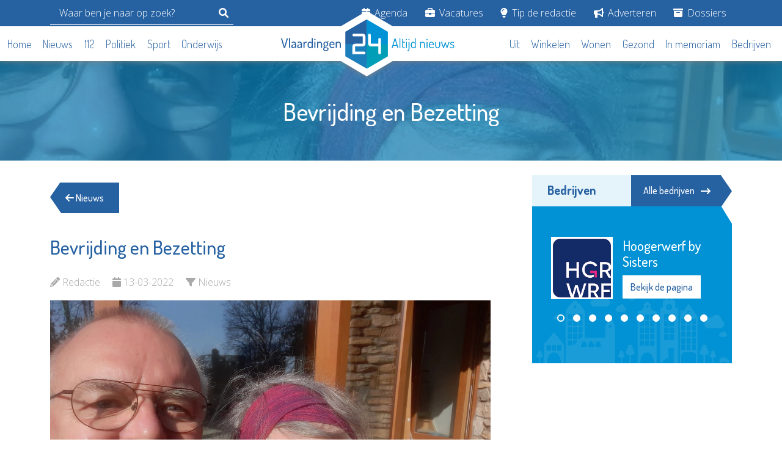

--- FILE ---
content_type: text/html; charset=utf-8
request_url: https://www.google.com/recaptcha/api2/aframe
body_size: 268
content:
<!DOCTYPE HTML><html><head><meta http-equiv="content-type" content="text/html; charset=UTF-8"></head><body><script nonce="0Ja84jg9FZoYPL-ojAJ8sQ">/** Anti-fraud and anti-abuse applications only. See google.com/recaptcha */ try{var clients={'sodar':'https://pagead2.googlesyndication.com/pagead/sodar?'};window.addEventListener("message",function(a){try{if(a.source===window.parent){var b=JSON.parse(a.data);var c=clients[b['id']];if(c){var d=document.createElement('img');d.src=c+b['params']+'&rc='+(localStorage.getItem("rc::a")?sessionStorage.getItem("rc::b"):"");window.document.body.appendChild(d);sessionStorage.setItem("rc::e",parseInt(sessionStorage.getItem("rc::e")||0)+1);localStorage.setItem("rc::h",'1769064939047');}}}catch(b){}});window.parent.postMessage("_grecaptcha_ready", "*");}catch(b){}</script></body></html>